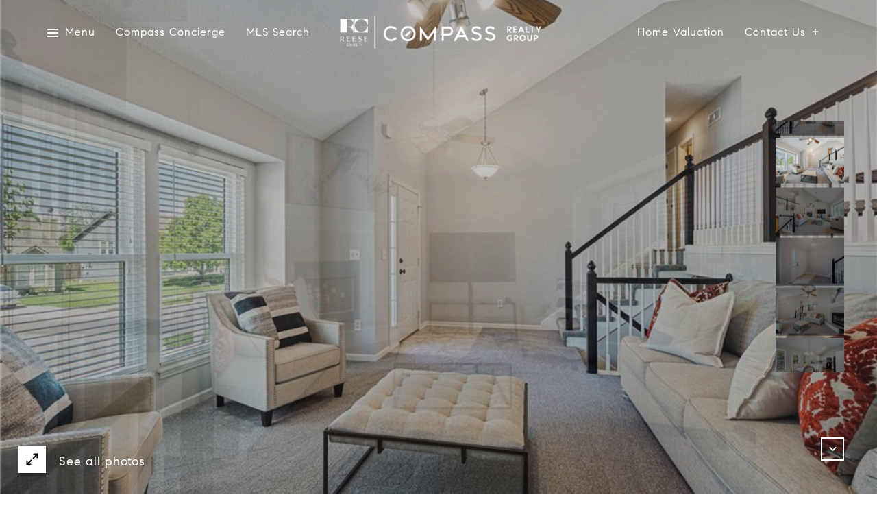

--- FILE ---
content_type: text/html; charset=utf-8
request_url: https://bss.luxurypresence.com/buttons/googleOneTap?companyId=1651b1f8-79af-4dec-9a19-496c74b36355&websiteId=46cc841f-e56c-44e6-a756-9f3221630a6b&pageId=fea4e4e4-cf4b-4f19-a73e-567f7fce77bc&sourceUrl=https%3A%2F%2Freesegroupkc.com%2Fproperties%2F721-e-167th-terrace-gardner-ks-66030-hms2482401&pageMeta=%7B%22sourceResource%22%3A%22properties%22%2C%22pageElementId%22%3A%22cca14e8a-ef65-4b07-ad2c-494bc040a795%22%2C%22pageQueryVariables%22%3A%7B%22property%22%3A%7B%22id%22%3A%22cca14e8a-ef65-4b07-ad2c-494bc040a795%22%7D%2C%22properties%22%3A%7B%22relatedNeighborhoodPropertyId%22%3A%22cca14e8a-ef65-4b07-ad2c-494bc040a795%22%2C%22sort%22%3A%22salesPrice%22%7D%2C%22neighborhood%22%3A%7B%22id%22%3A%22b2efe88d-fbb6-4c5a-9c8c-36e69bfa5288%22%7D%2C%22pressReleases%22%3A%7B%22propertyId%22%3A%22cca14e8a-ef65-4b07-ad2c-494bc040a795%22%7D%7D%7D
body_size: 2905
content:
<style>
  html, body {margin: 0; padding: 0;}
</style>
<script src="https://accounts.google.com/gsi/client" async defer></script>
<script>
const parseURL = (url) => {
    const a = document.createElement('a');
    a.href = url;
    return a.origin;
}

const login = (token, provider, source)  => {
  const origin = (window.location != window.parent.location)
    ? parseURL(document.referrer)
    : window.location.origin;  
  const xhr = new XMLHttpRequest();
  xhr.responseType = 'json';
  xhr.onreadystatechange = function() {
    if (xhr.readyState === 4) {
      const response = xhr.response;
      const msg = {
        event: response.status,
        provider: provider,
        source: source,
        token: token
      }
      window.parent.postMessage(msg, origin);
    }
  }
  xhr.withCredentials = true;
  xhr.open('POST', `${origin}/api/v1/auth/login`, true);
  xhr.setRequestHeader("Content-Type", "application/json;charset=UTF-8");
  xhr.send(JSON.stringify({
    token,
    provider,
    source,
    websiteId: '46cc841f-e56c-44e6-a756-9f3221630a6b',
    companyId: '1651b1f8-79af-4dec-9a19-496c74b36355',
    pageId: 'fea4e4e4-cf4b-4f19-a73e-567f7fce77bc',
    sourceUrl: 'https://reesegroupkc.com/properties/721-e-167th-terrace-gardner-ks-66030-hms2482401',
    pageMeta: '{"sourceResource":"properties","pageElementId":"cca14e8a-ef65-4b07-ad2c-494bc040a795","pageQueryVariables":{"property":{"id":"cca14e8a-ef65-4b07-ad2c-494bc040a795"},"properties":{"relatedNeighborhoodPropertyId":"cca14e8a-ef65-4b07-ad2c-494bc040a795","sort":"salesPrice"},"neighborhood":{"id":"b2efe88d-fbb6-4c5a-9c8c-36e69bfa5288"},"pressReleases":{"propertyId":"cca14e8a-ef65-4b07-ad2c-494bc040a795"}}}',
    utm: '',
    referrer: ''
  }));
}

function getExpirationCookie(expiresInMiliseconds) {
  const tomorrow  = new Date(Date.now() + expiresInMiliseconds); // The Date object returns today's timestamp
  return `reesegroupkc.com-SID=true; expires=${tomorrow.toUTCString()}; path=/; Secure; SameSite=None`;
}

function handleCredentialResponse(response) {
  document.cookie = getExpirationCookie(24 * 60 * 60 * 1000); // 1 day
  login(response.credential, 'GOOGLE', 'GOOGLE_SIGN_ON');
}

function handleClose() {
  const msg = {
    event: 'cancel',
    provider: 'GOOGLE',
    source: 'GOOGLE_SIGN_ON'
  }
  const origin = (window.location != window.parent.location)
    ? parseURL(document.referrer)
    : window.location.origin;
  window.parent.postMessage(msg, origin);
  document.cookie = getExpirationCookie(2 * 60 * 60 * 1000); // 2 hours
}

</script>
<div id="g_id_onload"
  data-client_id="673515100752-7s6f6j0qab4skl22cjpp7eirb2rjmfcg.apps.googleusercontent.com"
  data-callback="handleCredentialResponse"
  data-intermediate_iframe_close_callback="handleClose"
  data-state_cookie_domain = "reesegroupkc.com"
  data-allowed_parent_origin="https://reesegroupkc.com"
  data-skip_prompt_cookie="reesegroupkc.com-SID"
  data-cancel_on_tap_outside="false"
></div>